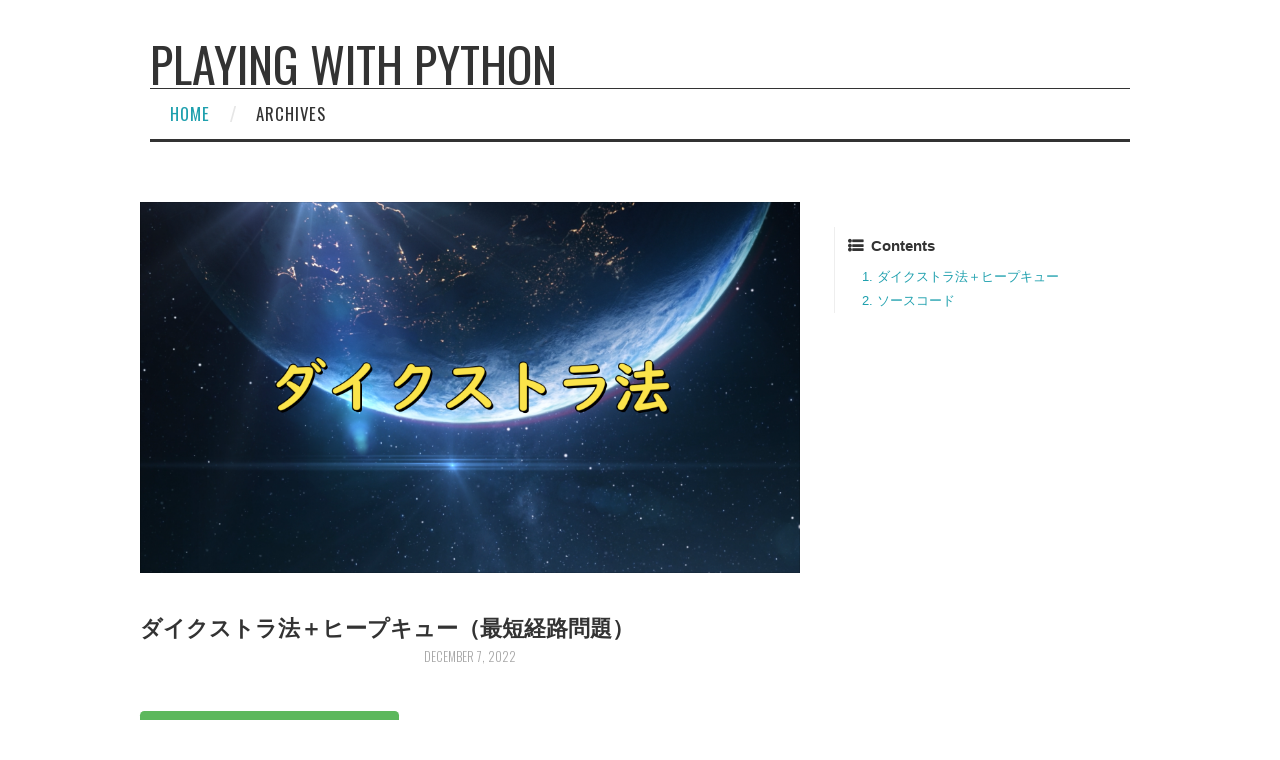

--- FILE ---
content_type: text/html; charset=utf-8
request_url: https://ailogsite.netlify.app/2022/12/07/2022/1207/
body_size: 6153
content:
<!DOCTYPE html><html class=""><head>
  <meta charset="utf-8">
  
  <title>ダイクストラ法＋ヒープキュー（最短経路問題） | Playing with Python</title>
  <meta name="viewport" content="width=device-width, initial-scale=1, maximum-scale=1">
  
  <meta name="keywords" content="Pythonアルゴリズムダイクストラ法最短経路問題ヒープキュー">
  
  
  
  
  <meta name="description" content="ダイクストラ法＋ヒープキュー  前回記事では、ダイクストラ法 を使って最短経路問題を解きました。 今回は、ヒープキュー を使って処理をより効率的にしていきます。 グラフは前回同様のものを使います。 [グラフ]  ソースコード  ヒープキュー は、格納されているデータの中から 一番小さなもの を効率よく取り出せるキューです。 ダイクストラ法 の処理の中で、一番小さなコストの頂点を探すときに ヒープ">
<meta property="og:type" content="article">
<meta property="og:title" content="ダイクストラ法＋ヒープキュー（最短経路問題）">
<meta property="og:url" content="https://ailogsite.netlify.app/2022/12/07/2022/1207/index.html">
<meta property="og:site_name" content="Playing with Python">
<meta property="og:description" content="ダイクストラ法＋ヒープキュー  前回記事では、ダイクストラ法 を使って最短経路問題を解きました。 今回は、ヒープキュー を使って処理をより効率的にしていきます。 グラフは前回同様のものを使います。 [グラフ]  ソースコード  ヒープキュー は、格納されているデータの中から 一番小さなもの を効率よく取り出せるキューです。 ダイクストラ法 の処理の中で、一番小さなコストの頂点を探すときに ヒープ">
<meta property="og:locale" content="en_US">
<meta property="og:image" content="https://ailogsite.netlify.app/img/algorithm/dik.png">
<meta property="article:published_time" content="2022-12-07T00:00:00.000Z">
<meta property="article:modified_time" content="2022-12-07T20:40:46.768Z">
<meta property="article:author" content="Owl">
<meta property="article:tag" content="Python">
<meta property="article:tag" content="アルゴリズム">
<meta property="article:tag" content="ダイクストラ法">
<meta property="article:tag" content="最短経路問題">
<meta property="article:tag" content="ヒープキュー">
<meta name="twitter:card" content="summary">
<meta name="twitter:image" content="https://ailogsite.netlify.app/img/algorithm/dik.png">
  
  <link rel="icon" href="/css/images/favicon.ico">
  
    <link href="//fonts.googleapis.com/css?family=Source+Code+Pro" rel="stylesheet" type="text/css">
  
  <link href="https://fonts.googleapis.com/css?family=Open+Sans|Montserrat:700" rel="stylesheet" type="text/css">
  <link href="https://fonts.googleapis.com/css?family=Roboto:400,300,300italic,400italic" rel="stylesheet" type="text/css">
  <link href="//cdn.bootcss.com/font-awesome/4.6.3/css/font-awesome.min.css" rel="stylesheet">
  <style type="text/css">
    @font-face{font-family:futura-pt;src:url(https://use.typekit.net/af/9749f0/00000000000000000001008f/27/l?subset_id=2&fvd=n5) format("woff2");font-weight:500;font-style:normal;}
    @font-face{font-family:futura-pt;src:url(https://use.typekit.net/af/90cf9f/000000000000000000010091/27/l?subset_id=2&fvd=n7) format("woff2");font-weight:500;font-style:normal;}
    @font-face{font-family:futura-pt;src:url(https://use.typekit.net/af/8a5494/000000000000000000013365/27/l?subset_id=2&fvd=n4) format("woff2");font-weight:lighter;font-style:normal;}
    @font-face{font-family:futura-pt;src:url(https://use.typekit.net/af/d337d8/000000000000000000010095/27/l?subset_id=2&fvd=i4) format("woff2");font-weight:400;font-style:italic;}</style>
    
  <link rel="stylesheet" id="athemes-headings-fonts-css" href="//fonts.googleapis.com/css?family=Yanone+Kaffeesatz%3A200%2C300%2C400%2C700&amp;ver=4.6.1" type="text/css" media="all">

  <link rel="stylesheet" id="athemes-headings-fonts-css" href="//fonts.googleapis.com/css?family=Oswald%3A300%2C400%2C700&amp;ver=4.6.1" type="text/css" media="all">
  
<link rel="stylesheet" href="/css/style.css">


  



  <!-- Bootstrap core CSS -->
  <link rel="stylesheet" href="/css/bootstrap.css">
  <link rel="stylesheet" href="/css/fashion.css">
  <link rel="stylesheet" href="/css/glyphs.css">

<meta name="generator" content="Hexo 6.1.0"><style type="text/css">.fancybox-margin{margin-right:0px;}</style><style type="text/css">.MathJax_Hover_Frame {border-radius: .25em; -webkit-border-radius: .25em; -moz-border-radius: .25em; -khtml-border-radius: .25em; box-shadow: 0px 0px 15px #83A; -webkit-box-shadow: 0px 0px 15px #83A; -moz-box-shadow: 0px 0px 15px #83A; -khtml-box-shadow: 0px 0px 15px #83A; border: 1px solid #A6D ! important; display: inline-block; position: absolute}
.MathJax_Menu_Button .MathJax_Hover_Arrow {position: absolute; cursor: pointer; display: inline-block; border: 2px solid #AAA; border-radius: 4px; -webkit-border-radius: 4px; -moz-border-radius: 4px; -khtml-border-radius: 4px; font-family: 'Courier New',Courier; font-size: 9px; color: #F0F0F0}
.MathJax_Menu_Button .MathJax_Hover_Arrow span {display: block; background-color: #AAA; border: 1px solid; border-radius: 3px; line-height: 0; padding: 4px}
.MathJax_Hover_Arrow:hover {color: white!important; border: 2px solid #CCC!important}
.MathJax_Hover_Arrow:hover span {background-color: #CCC!important}
</style><style type="text/css">#MathJax_About {position: fixed; left: 50%; width: auto; text-align: center; border: 3px outset; padding: 1em 2em; background-color: #DDDDDD; color: black; cursor: default; font-family: message-box; font-size: 120%; font-style: normal; text-indent: 0; text-transform: none; line-height: normal; letter-spacing: normal; word-spacing: normal; word-wrap: normal; white-space: nowrap; float: none; z-index: 201; border-radius: 15px; -webkit-border-radius: 15px; -moz-border-radius: 15px; -khtml-border-radius: 15px; box-shadow: 0px 10px 20px #808080; -webkit-box-shadow: 0px 10px 20px #808080; -moz-box-shadow: 0px 10px 20px #808080; -khtml-box-shadow: 0px 10px 20px #808080; filter: progid:DXImageTransform.Microsoft.dropshadow(OffX=2, OffY=2, Color='gray', Positive='true')}
#MathJax_About.MathJax_MousePost {outline: none}
.MathJax_Menu {position: absolute; background-color: white; color: black; width: auto; padding: 5px 0px; border: 1px solid #CCCCCC; margin: 0; cursor: default; font: menu; text-align: left; text-indent: 0; text-transform: none; line-height: normal; letter-spacing: normal; word-spacing: normal; word-wrap: normal; white-space: nowrap; float: none; z-index: 201; border-radius: 5px; -webkit-border-radius: 5px; -moz-border-radius: 5px; -khtml-border-radius: 5px; box-shadow: 0px 10px 20px #808080; -webkit-box-shadow: 0px 10px 20px #808080; -moz-box-shadow: 0px 10px 20px #808080; -khtml-box-shadow: 0px 10px 20px #808080; filter: progid:DXImageTransform.Microsoft.dropshadow(OffX=2, OffY=2, Color='gray', Positive='true')}
.MathJax_MenuItem {padding: 1px 2em; background: transparent}
.MathJax_MenuArrow {position: absolute; right: .5em; padding-top: .25em; color: #666666; font-size: .75em}
.MathJax_MenuActive .MathJax_MenuArrow {color: white}
.MathJax_MenuArrow.RTL {left: .5em; right: auto}
.MathJax_MenuCheck {position: absolute; left: .7em}
.MathJax_MenuCheck.RTL {right: .7em; left: auto}
.MathJax_MenuRadioCheck {position: absolute; left: .7em}
.MathJax_MenuRadioCheck.RTL {right: .7em; left: auto}
.MathJax_MenuLabel {padding: 1px 2em 3px 1.33em; font-style: italic}
.MathJax_MenuRule {border-top: 1px solid #DDDDDD; margin: 4px 3px}
.MathJax_MenuDisabled {color: GrayText}
.MathJax_MenuActive {background-color: #606872; color: white}
.MathJax_MenuDisabled:focus, .MathJax_MenuLabel:focus {background-color: #E8E8E8}
.MathJax_ContextMenu:focus {outline: none}
.MathJax_ContextMenu .MathJax_MenuItem:focus {outline: none}
#MathJax_AboutClose {top: .2em; right: .2em}
.MathJax_Menu .MathJax_MenuClose {top: -10px; left: -10px}
.MathJax_MenuClose {position: absolute; cursor: pointer; display: inline-block; border: 2px solid #AAA; border-radius: 18px; -webkit-border-radius: 18px; -moz-border-radius: 18px; -khtml-border-radius: 18px; font-family: 'Courier New',Courier; font-size: 24px; color: #F0F0F0}
.MathJax_MenuClose span {display: block; background-color: #AAA; border: 1.5px solid; border-radius: 18px; -webkit-border-radius: 18px; -moz-border-radius: 18px; -khtml-border-radius: 18px; line-height: 0; padding: 8px 0 6px}
.MathJax_MenuClose:hover {color: white!important; border: 2px solid #CCC!important}
.MathJax_MenuClose:hover span {background-color: #CCC!important}
.MathJax_MenuClose:hover:focus {outline: none}
</style><style type="text/css">.MathJax_Preview .MJXf-math {color: inherit!important}
</style><style type="text/css">.MJX_Assistive_MathML {position: absolute!important; top: 0; left: 0; clip: rect(1px, 1px, 1px, 1px); padding: 1px 0 0 0!important; border: 0!important; height: 1px!important; width: 1px!important; overflow: hidden!important; display: block!important; -webkit-touch-callout: none; -webkit-user-select: none; -khtml-user-select: none; -moz-user-select: none; -ms-user-select: none; user-select: none}
.MJX_Assistive_MathML.MJX_Assistive_MathML_Block {width: 100%!important}
</style><style type="text/css">#MathJax_Zoom {position: absolute; background-color: #F0F0F0; overflow: auto; display: block; z-index: 301; padding: .5em; border: 1px solid black; margin: 0; font-weight: normal; font-style: normal; text-align: left; text-indent: 0; text-transform: none; line-height: normal; letter-spacing: normal; word-spacing: normal; word-wrap: normal; white-space: nowrap; float: none; -webkit-box-sizing: content-box; -moz-box-sizing: content-box; box-sizing: content-box; box-shadow: 5px 5px 15px #AAAAAA; -webkit-box-shadow: 5px 5px 15px #AAAAAA; -moz-box-shadow: 5px 5px 15px #AAAAAA; -khtml-box-shadow: 5px 5px 15px #AAAAAA; filter: progid:DXImageTransform.Microsoft.dropshadow(OffX=2, OffY=2, Color='gray', Positive='true')}
#MathJax_ZoomOverlay {position: absolute; left: 0; top: 0; z-index: 300; display: inline-block; width: 100%; height: 100%; border: 0; padding: 0; margin: 0; background-color: white; opacity: 0; filter: alpha(opacity=0)}
#MathJax_ZoomFrame {position: relative; display: inline-block; height: 0; width: 0}
#MathJax_ZoomEventTrap {position: absolute; left: 0; top: 0; z-index: 302; display: inline-block; border: 0; padding: 0; margin: 0; background-color: white; opacity: 0; filter: alpha(opacity=0)}
</style><style type="text/css">.MathJax_Preview {color: #888}
#MathJax_Message {position: fixed; left: 1em; bottom: 1.5em; background-color: #E6E6E6; border: 1px solid #959595; margin: 0px; padding: 2px 8px; z-index: 102; color: black; font-size: 80%; width: auto; white-space: nowrap}
#MathJax_MSIE_Frame {position: absolute; top: 0; left: 0; width: 0px; z-index: 101; border: 0px; margin: 0px; padding: 0px}
.MathJax_Error {color: #CC0000; font-style: italic}
</style><style type="text/css">.MJXp-script {font-size: .8em}
.MJXp-right {-webkit-transform-origin: right; -moz-transform-origin: right; -ms-transform-origin: right; -o-transform-origin: right; transform-origin: right}
.MJXp-bold {font-weight: bold}
.MJXp-italic {font-style: italic}
.MJXp-scr {font-family: MathJax_Script,'Times New Roman',Times,STIXGeneral,serif}
.MJXp-frak {font-family: MathJax_Fraktur,'Times New Roman',Times,STIXGeneral,serif}
.MJXp-sf {font-family: MathJax_SansSerif,'Times New Roman',Times,STIXGeneral,serif}
.MJXp-cal {font-family: MathJax_Caligraphic,'Times New Roman',Times,STIXGeneral,serif}
.MJXp-mono {font-family: MathJax_Typewriter,'Times New Roman',Times,STIXGeneral,serif}
.MJXp-largeop {font-size: 150%}
.MJXp-largeop.MJXp-int {vertical-align: -.2em}
.MJXp-math {display: inline-block; line-height: 1.2; text-indent: 0; font-family: 'Times New Roman',Times,STIXGeneral,serif; white-space: nowrap; border-collapse: collapse}
.MJXp-display {display: block; text-align: center; margin: 1em 0}
.MJXp-math span {display: inline-block}
.MJXp-box {display: block!important; text-align: center}
.MJXp-box:after {content: " "}
.MJXp-rule {display: block!important; margin-top: .1em}
.MJXp-char {display: block!important}
.MJXp-mo {margin: 0 .15em}
.MJXp-mfrac {margin: 0 .125em; vertical-align: .25em}
.MJXp-denom {display: inline-table!important; width: 100%}
.MJXp-denom > * {display: table-row!important}
.MJXp-surd {vertical-align: top}
.MJXp-surd > * {display: block!important}
.MJXp-script-box > *  {display: table!important; height: 50%}
.MJXp-script-box > * > * {display: table-cell!important; vertical-align: top}
.MJXp-script-box > *:last-child > * {vertical-align: bottom}
.MJXp-script-box > * > * > * {display: block!important}
.MJXp-mphantom {visibility: hidden}
.MJXp-munderover {display: inline-table!important}
.MJXp-over {display: inline-block!important; text-align: center}
.MJXp-over > * {display: block!important}
.MJXp-munderover > * {display: table-row!important}
.MJXp-mtable {vertical-align: .25em; margin: 0 .125em}
.MJXp-mtable > * {display: inline-table!important; vertical-align: middle}
.MJXp-mtr {display: table-row!important}
.MJXp-mtd {display: table-cell!important; text-align: center; padding: .5em 0 0 .5em}
.MJXp-mtr > .MJXp-mtd:first-child {padding-left: 0}
.MJXp-mtr:first-child > .MJXp-mtd {padding-top: 0}
.MJXp-mlabeledtr {display: table-row!important}
.MJXp-mlabeledtr > .MJXp-mtd:first-child {padding-left: 0}
.MJXp-mlabeledtr:first-child > .MJXp-mtd {padding-top: 0}
.MJXp-merror {background-color: #FFFF88; color: #CC0000; border: 1px solid #CC0000; padding: 1px 3px; font-style: normal; font-size: 90%}
.MJXp-scale0 {-webkit-transform: scaleX(.0); -moz-transform: scaleX(.0); -ms-transform: scaleX(.0); -o-transform: scaleX(.0); transform: scaleX(.0)}
.MJXp-scale1 {-webkit-transform: scaleX(.1); -moz-transform: scaleX(.1); -ms-transform: scaleX(.1); -o-transform: scaleX(.1); transform: scaleX(.1)}
.MJXp-scale2 {-webkit-transform: scaleX(.2); -moz-transform: scaleX(.2); -ms-transform: scaleX(.2); -o-transform: scaleX(.2); transform: scaleX(.2)}
.MJXp-scale3 {-webkit-transform: scaleX(.3); -moz-transform: scaleX(.3); -ms-transform: scaleX(.3); -o-transform: scaleX(.3); transform: scaleX(.3)}
.MJXp-scale4 {-webkit-transform: scaleX(.4); -moz-transform: scaleX(.4); -ms-transform: scaleX(.4); -o-transform: scaleX(.4); transform: scaleX(.4)}
.MJXp-scale5 {-webkit-transform: scaleX(.5); -moz-transform: scaleX(.5); -ms-transform: scaleX(.5); -o-transform: scaleX(.5); transform: scaleX(.5)}
.MJXp-scale6 {-webkit-transform: scaleX(.6); -moz-transform: scaleX(.6); -ms-transform: scaleX(.6); -o-transform: scaleX(.6); transform: scaleX(.6)}
.MJXp-scale7 {-webkit-transform: scaleX(.7); -moz-transform: scaleX(.7); -ms-transform: scaleX(.7); -o-transform: scaleX(.7); transform: scaleX(.7)}
.MJXp-scale8 {-webkit-transform: scaleX(.8); -moz-transform: scaleX(.8); -ms-transform: scaleX(.8); -o-transform: scaleX(.8); transform: scaleX(.8)}
.MJXp-scale9 {-webkit-transform: scaleX(.9); -moz-transform: scaleX(.9); -ms-transform: scaleX(.9); -o-transform: scaleX(.9); transform: scaleX(.9)}
.MathJax_PHTML .noError {vertical-align: ; font-size: 90%; text-align: left; color: black; padding: 1px 3px; border: 1px solid}
</style></head>



  <body data-spy="scroll" data-target="#toc" data-offset="50"><div id="MathJax_Message" style="display: none;"></div>


  


<header id="allheader" class="site-header" role="banner">
  <div class="clearfix container">
      <div class="site-branding">

          <h1 class="site-title">
            
              <a href="/" title="Playing with Python" rel="home"> Playing with Python </a>
            
          </h1>
          
          
            
          <nav id="main-navigation" class="main-navigation" role="navigation">
            <a class="nav-open">Menu</a>
            <a class="nav-close">Close</a>

            <div class="clearfix sf-menu">
              <ul id="main-nav" class="menu sf-js-enabled sf-arrows" style="touch-action: pan-y;">
                    
                      <li class="menu-item menu-item-type-custom menu-item-object-custom menu-item-home menu-item-1663 current-menu-item current_page_item" linktext="/"> <a class="" href="/">Home</a> </li>
                    
                      <li class="menu-item menu-item-type-custom menu-item-object-custom menu-item-home menu-item-1663" linktext="archives"> <a class="" href="/archives">Archives</a> </li>
                    
              </ul>
            </div>
          </nav>

      </div>
  </div>
</header>


  <div id="container">
    <div id="wrap" style="min-height: 494px;">
            
      <div id="content" class="outer" style="min-height: 494px;">
        
          <section id="main" style="float:none;"><article id="post-2022/1207" style="width: 66%; float:left;" class="article article-type-post" itemscope="" itemprop="blogPost">
  <div id="articleInner" class="clearfix post-1016 post type-post status-publish format-standard has-post-thumbnail hentry category-template-2 category-uncategorized tag-codex tag-edge-case tag-featured-image tag-image tag-template">
    
<div class="article-gallery">
  <div class="article-gallery-photos">
    
      <a class="article-gallery-img fancybox" href="/img/algorithm/dik.png" rel="gallery_cmif12d6602501zcs6mild8tk">
        <img src="/img/algorithm/dik.png" itemprop="image">
      </a>
    
  </div>
</div>


    
      <header class="article-header">
        
  
    <h1 class="thumb" itemprop="name">
      ダイクストラ法＋ヒープキュー（最短経路問題）
    </h1>
  

      </header>
    
    <div class="article-meta">
      
	<a href="/2022/12/07/2022/1207/" class="article-date">
	  <time datetime="2022-12-07T00:00:00.000Z" itemprop="datePublished">December 7, 2022</time>
	</a>

       
      
    </div>
    <div class="article-entry" itemprop="articleBody">
      
        <h2> <span class="label label-success">ダイクストラ法＋ヒープキュー</span></h2>

<p>前回記事では、<b>ダイクストラ法</b> を使って最短経路問題を解きました。</p>
<p>今回は、<b>ヒープキュー</b> を使って処理をより効率的にしていきます。</p>
<p>グラフは前回同様のものを使います。</p>
<p><b>[グラフ]</b><br><a href="https://ailogsite.netlify.app/img/algorithm/graph_y.png" title="" class="fancybox" rel="article0"><img src="/img/algorithm/graph_y.png"></a></p>
<h2> <span class="label label-success">ソースコード</span></h2>

<p><b>ヒープキュー</b> は、格納されているデータの中から <b>一番小さなもの</b> を効率よく取り出せるキューです。</p>
<p><b>ダイクストラ法</b> の処理の中で、一番小さなコストの頂点を探すときに <b>ヒープキュー（heapq）</b> を使います。</p>
<p>（入力データの形式は前回記事と同様です）</p>
<p><b>[Google Colaboratory]</b></p>
<figure class="highlight python"><table><tbody><tr><td class="gutter"><pre><span class="line">1</span><br><span class="line">2</span><br><span class="line">3</span><br><span class="line">4</span><br><span class="line">5</span><br><span class="line">6</span><br><span class="line">7</span><br><span class="line">8</span><br><span class="line">9</span><br><span class="line">10</span><br><span class="line">11</span><br><span class="line">12</span><br><span class="line">13</span><br><span class="line">14</span><br><span class="line">15</span><br><span class="line">16</span><br><span class="line">17</span><br><span class="line">18</span><br><span class="line">19</span><br><span class="line">20</span><br><span class="line">21</span><br><span class="line">22</span><br><span class="line">23</span><br><span class="line">24</span><br><span class="line">25</span><br><span class="line">26</span><br><span class="line">27</span><br><span class="line">28</span><br><span class="line">29</span><br><span class="line">30</span><br><span class="line">31</span><br><span class="line">32</span><br><span class="line">33</span><br><span class="line">34</span><br><span class="line">35</span><br><span class="line">36</span><br><span class="line">37</span><br></pre></td><td class="code"><pre><span class="line"><span class="comment">#---------- 入力例 ----------</span></span><br><span class="line">nodes = {                                   <span class="comment"># ノード情報</span></span><br><span class="line">    <span class="string">'Start'</span>:{<span class="string">'edge'</span>:{<span class="string">'B'</span>:<span class="number">4</span>, <span class="string">'C'</span>:<span class="number">3</span>},         <span class="comment"># 隣の頂点までのコスト（頂点名:コスト）</span></span><br><span class="line">             <span class="string">'cost'</span>:<span class="number">0</span>},                     <span class="comment"># 頂点Startまでの最小コスト</span></span><br><span class="line">    <span class="string">'B'</span>:    {<span class="string">'edge'</span>:{<span class="string">'C'</span>:<span class="number">1</span>, <span class="string">'D'</span>:<span class="number">1</span>, <span class="string">'E'</span>:<span class="number">5</span>},  <span class="comment"># 隣の頂点までのコスト（頂点名:コスト）</span></span><br><span class="line">             <span class="string">'cost'</span>:<span class="built_in">float</span>(<span class="string">'inf'</span>)},          <span class="comment"># 頂点Bまでの最小コスト</span></span><br><span class="line">    <span class="string">'C'</span>:    {<span class="string">'edge'</span>:{<span class="string">'F'</span>:<span class="number">2</span>},                <span class="comment"># 隣の頂点までのコスト（頂点名:コスト）</span></span><br><span class="line">             <span class="string">'cost'</span>:<span class="built_in">float</span>(<span class="string">'inf'</span>)},          <span class="comment"># 頂点Cまでの最小コスト</span></span><br><span class="line">    <span class="string">'D'</span>:    {<span class="string">'edge'</span>:{<span class="string">'E'</span>:<span class="number">3</span>},                <span class="comment"># 隣の頂点までのコスト（頂点名:コスト）</span></span><br><span class="line">             <span class="string">'cost'</span>:<span class="built_in">float</span>(<span class="string">'inf'</span>)},          <span class="comment"># 頂点Dまでの最小コスト</span></span><br><span class="line">    <span class="string">'E'</span>:    {<span class="string">'edge'</span>:{<span class="string">'Goal'</span>:<span class="number">2</span>},             <span class="comment"># 隣の頂点までのコスト（頂点名:コスト）</span></span><br><span class="line">             <span class="string">'cost'</span>:<span class="built_in">float</span>(<span class="string">'inf'</span>)},          <span class="comment"># 頂点Eまでの最小コスト</span></span><br><span class="line">    <span class="string">'F'</span>:    {<span class="string">'edge'</span>:{<span class="string">'E'</span>:<span class="number">1</span>, <span class="string">'Goal'</span>:<span class="number">4</span>},      <span class="comment"># 隣の頂点までのコスト（頂点名:コスト）</span></span><br><span class="line">             <span class="string">'cost'</span>:<span class="built_in">float</span>(<span class="string">'inf'</span>)},          <span class="comment"># 頂点Fまでの最小コスト</span></span><br><span class="line">    <span class="string">'Goal'</span>: {<span class="string">'edge'</span>:{},                     <span class="comment"># 隣の頂点までのコスト（頂点名:コスト）</span></span><br><span class="line">             <span class="string">'cost'</span>:<span class="built_in">float</span>(<span class="string">'inf'</span>)}           <span class="comment"># 頂点Goalまでの最小コスト</span></span><br><span class="line">}</span><br><span class="line"><span class="comment">#----------------------------</span></span><br><span class="line"><span class="keyword">import</span> heapq</span><br><span class="line"></span><br><span class="line">q = []</span><br><span class="line">heapq.heappush(q, (<span class="number">0</span>, <span class="string">'Start'</span>)) <span class="comment"># スタート位置である頂点の(コスト,頂点名)をヒープキューに追加</span></span><br><span class="line"></span><br><span class="line"><span class="comment"># ダイクストラ法（最もコストの小さい頂点を順番に確認していく方法）</span></span><br><span class="line"><span class="keyword">while</span> <span class="built_in">len</span>(q):       <span class="comment"># キューがある限り実行</span></span><br><span class="line">    <span class="comment"># 最もコストが小さい頂点名をヒープキューから取得</span></span><br><span class="line">    min_node_name = heapq.heappop(q)[<span class="number">1</span>] <span class="comment"># コストと頂点名が返ってくるので、頂点名だけ取得</span></span><br><span class="line">    <span class="keyword">if</span> min_node_name == <span class="string">'Goal'</span>:         <span class="comment"># ゴール位置の頂点だった場合</span></span><br><span class="line">        <span class="built_in">print</span>(<span class="string">'解：最小コストは'</span>, nodes[<span class="string">'Goal'</span>][<span class="string">'cost'</span>])    <span class="comment"># 最小コストを表示して終了</span></span><br><span class="line">        <span class="keyword">break</span></span><br><span class="line">    <span class="comment"># 最もコストが小さい頂点からの辺を繰り返しチェックする</span></span><br><span class="line">    <span class="keyword">for</span> dst, cost <span class="keyword">in</span> nodes[min_node_name][<span class="string">'edge'</span>].items():</span><br><span class="line">        <span class="comment"># 次の頂点までのコストが更新対象であれば更新</span></span><br><span class="line">        <span class="keyword">if</span> nodes[dst][<span class="string">'cost'</span>] &gt; nodes[min_node_name][<span class="string">'cost'</span>] + cost:</span><br><span class="line">            nodes[dst][<span class="string">'cost'</span>] = nodes[min_node_name][<span class="string">'cost'</span>] + cost</span><br><span class="line">            <span class="comment"># コストを更新した頂点の(コスト,頂点名)をヒープキューに追加</span></span><br><span class="line">            heapq.heappush(q, (nodes[dst][<span class="string">'cost'</span>], dst))</span><br></pre></td></tr></tbody></table></figure>

<p><b>[実行結果]</b></p>
<pre>解：最小コストは 8
</pre>

<p>前回同様 <b>頂点Start</b> から <b>頂点Goal</b> までの最小コストは <b>8</b> であることを導き出すことができました。</p>
<p><b>ヒープキュー</b> を使うことにより、ソースコードがすっきりした感じがします。</p>
<p>また、最小コストの頂点取得の <b>検索効率があがった</b> ので処理も高速化しているはずです。<br>（今回のグラフはシンプルすぎて効果を実感できないかもしれませんが・・・）</p>

      
    </div>
    <footer class="entry-meta entry-footer">
      
      
  <span class="ico-tags"></span>
  <ul class="article-tag-list" itemprop="keywords"><li class="article-tag-list-item"><a class="article-tag-list-link" href="/tags/Python/" rel="tag">Python</a></li><li class="article-tag-list-item"><a class="article-tag-list-link" href="/tags/%E3%82%A2%E3%83%AB%E3%82%B4%E3%83%AA%E3%82%BA%E3%83%A0/" rel="tag">アルゴリズム</a></li><li class="article-tag-list-item"><a class="article-tag-list-link" href="/tags/%E3%83%80%E3%82%A4%E3%82%AF%E3%82%B9%E3%83%88%E3%83%A9%E6%B3%95/" rel="tag">ダイクストラ法</a></li><li class="article-tag-list-item"><a class="article-tag-list-link" href="/tags/%E3%83%92%E3%83%BC%E3%83%97%E3%82%AD%E3%83%A5%E3%83%BC/" rel="tag">ヒープキュー</a></li><li class="article-tag-list-item"><a class="article-tag-list-link" href="/tags/%E6%9C%80%E7%9F%AD%E7%B5%8C%E8%B7%AF%E5%95%8F%E9%A1%8C/" rel="tag">最短経路問題</a></li></ul>

      
    </footer>
    <hr class="entry-footer-hr">
  </div>
  
    
<nav id="article-nav">
  
    <a href="/2022/12/08/2022/1208/" id="article-nav-newer" class="article-nav-link-wrap">
      <strong class="article-nav-caption">Newer</strong>
      <div class="article-nav-title">
        
          ダイクストラ法＋ヒープキュー＋経路表示（最短経路問題）
        
      </div>
    </a>
  
  
    <a href="/2022/12/06/2022/1206/" id="article-nav-older" class="article-nav-link-wrap">
      <strong class="article-nav-caption">Older</strong>
      <div class="article-nav-title">ダイクストラ法（最短経路問題）</div>
    </a>
  
</nav>

  
</article>

<!-- Table of Contents -->

  <aside id="sidebar">
    <div id="toc" class="toc-article">
    <strong class="toc-title">Contents</strong>
    
      <ol class="nav"><li class="nav-item nav-level-2"><a class="nav-link"><span class="nav-number">1.</span> <span class="nav-text"> ダイクストラ法＋ヒープキュー</span></a></li><li class="nav-item nav-level-2"><a class="nav-link"><span class="nav-number">2.</span> <span class="nav-text"> ソースコード</span></a></li></ol>
    
    </div>
  </aside>
</section>
        
      </div>

    </div>
    <!-- <nav id="mobile-nav">
  
    <a href="/" class="mobile-nav-link">Home</a>
  
    <a href="/archives" class="mobile-nav-link">Archives</a>
  
</nav> -->
    <footer id="footer" class="site-footer">
  

  <div class="clearfix container">
      <div class="site-info">
	      © 2025 Playing with Python All Rights Reserved.
        
      </div>
      <div class="site-credit">
        Theme by <a href="https://github.com/iTimeTraveler/hexo-theme-hipaper" target="_blank">hipaper</a>
      </div>
  </div>
</footer>


<!-- min height -->


    
<div style="display: none;">
  
</div>

<!-- mathjax config similar to math.stackexchange -->










  
<link rel="stylesheet" href="/fancybox/jquery.fancybox.css">

  


























  </div>

  <a id="rocket" href="#top" class=""></a>
  


</body></html>

--- FILE ---
content_type: text/css; charset=UTF-8
request_url: https://ailogsite.netlify.app/css/style.css
body_size: 5727
content:
body {
  width: 100%;
}
body:before,
body:after {
  content: "";
  display: table;
}
body:after {
  clear: both;
}
html,
body,
div,
span,
applet,
object,
iframe,
h1,
h2,
h3,
h4,
h5,
h6,
p,
blockquote,
pre,
a,
abbr,
acronym,
address,
big,
cite,
code,
del,
dfn,
em,
img,
ins,
kbd,
q,
s,
samp,
small,
strike,
strong,
sub,
sup,
tt,
var,
dl,
dt,
dd,
ol,
ul,
li,
fieldset,
form,
label,
legend,
table,
caption,
tbody,
tfoot,
thead,
tr,
th,
td {
  margin: 0;
  padding: 0;
  border: 0;
  outline: 0;
  font-weight: inherit;
  font-style: inherit;
  font-family: inherit;
  font-size: 100%;
  vertical-align: baseline;
}
body {
  line-height: 1;
  color: #000;
  background: #fff;
}
ol,
ul {
  list-style: none;
}
table {
  border-collapse: separate;
  border-spacing: 0;
  vertical-align: middle;
}
caption,
th,
td {
  text-align: left;
  font-weight: normal;
  vertical-align: middle;
}
a img {
  border: none;
}
input,
button {
  margin: 0;
  padding: 0;
}
input::-moz-focus-inner,
button::-moz-focus-inner {
  border: 0;
  padding: 0;
}
@font-face {
  font-family: "微软雅黑";
  font-style: normal;
  font-weight: normal;
  src: url("fonts/fontawesome-webfont.eot?v=#4.0.3");
  src: url("fonts/fontawesome-webfont.eot?#iefix&v=#4.0.3") format("embedded-opentype"), url("fonts/fontawesome-webfont.woff?v=#4.0.3") format("woff"), url("fonts/fontawesome-webfont.ttf?v=#4.0.3") format("truetype"), url("fonts/fontawesome-webfont.svg#fontawesomeregular?v=#4.0.3") format("svg");
}
html,
body {
  height: 100%;
}
body {
  background: #fff;
  font: 14px Arial, Helvetica, sans-serif, "Hiragino Sans GB", "Hiragino Sans GB W3", Microsoft JhengHei;
  -webkit-text-size-adjust: 100%;
  text-rendering: optimizelegibility;
}
.article-entry h2,
.article-entry h3,
.article-entry h4,
.article-entry h5,
.article-entry h6 {
  color: #333;
}
#rocket {
  position: fixed;
  right: 50px;
  bottom: 50px;
  display: block;
  visibility: hidden;
  width: 26px;
  height: 48px;
  background: url("images/rocket.png") no-repeat 50% 0;
  opacity: 0;
  -webkit-transition: visibility 0.6s cubic-bezier(0.6, 0.04, 0.98, 0.335), opacity 0.6s cubic-bezier(0.6, 0.04, 0.98, 0.335), -webkit-transform 0.6s cubic-bezier(0.6, 0.04, 0.98, 0.335);
  -moz-transition: visibility 0.6s cubic-bezier(0.6, 0.04, 0.98, 0.335), opacity 0.6s cubic-bezier(0.6, 0.04, 0.98, 0.335), -moz-transform 0.6s cubic-bezier(0.6, 0.04, 0.98, 0.335);
  -webkit-transition: visibility 0.6s cubic-bezier(0.6, 0.04, 0.98, 0.335), opacity 0.6s cubic-bezier(0.6, 0.04, 0.98, 0.335), -webkit-transform 0.6s cubic-bezier(0.6, 0.04, 0.98, 0.335);
  -moz-transition: visibility 0.6s cubic-bezier(0.6, 0.04, 0.98, 0.335), opacity 0.6s cubic-bezier(0.6, 0.04, 0.98, 0.335), -moz-transform 0.6s cubic-bezier(0.6, 0.04, 0.98, 0.335);
  -ms-transition: visibility 0.6s cubic-bezier(0.6, 0.04, 0.98, 0.335), opacity 0.6s cubic-bezier(0.6, 0.04, 0.98, 0.335), -ms-transform 0.6s cubic-bezier(0.6, 0.04, 0.98, 0.335);
  transition: visibility 0.6s cubic-bezier(0.6, 0.04, 0.98, 0.335), opacity 0.6s cubic-bezier(0.6, 0.04, 0.98, 0.335), transform 0.6s cubic-bezier(0.6, 0.04, 0.98, 0.335);
}
@media screen and (max-width: 479px) {
  #rocket {
    right: 12px;
    bottom: 20px;
  }
}
#rocket #rocket i {
  display: block;
  margin-top: 48px;
  height: 14px;
  background: url("images/rocket.png") no-repeat 50% -48px;
  opacity: 0.5;
  -webkit-transition: -webkit-transform 0.2s;
  -moz-transition: -moz-transform 0.2s;
  -webkit-transition: -webkit-transform 0.2s;
  -moz-transition: -moz-transform 0.2s;
  -ms-transition: -ms-transform 0.2s;
  transition: transform 0.2s;
  -webkit-transform-origin: 50% 0;
  -moz-transform-origin: 50% 0;
  -webkit-transform-origin: 50% 0;
  -moz-transform-origin: 50% 0;
  -ms-transform-origin: 50% 0;
  transform-origin: 50% 0;
}
#rocket:hover {
  background-position: 50% -62px;
}
#rocket:hover i {
  background-position: 50% 100%;
  -webkit-animation: flaming 0.7s infinite;
  -moz-animation: flaming 0.7s infinite;
  -webkit-animation: flaming 0.7s infinite;
  -moz-animation: flaming 0.7s infinite;
  -ms-animation: flaming 0.7s infinite;
  animation: flaming 0.7s infinite;
}
#rocket.show {
  visibility: visible;
  opacity: 1;
}
#rocket.launch {
  background-position: 50% -62px;
  opacity: 0;
  -webkit-transform: translateY(-500px);
  -moz-transform: translateY(-500px);
  -ms-transform: translateY(-500px);
  -webkit-transform: translateY(-500px);
  -moz-transform: translateY(-500px);
  -ms-transform: translateY(-500px);
  transform: translateY(-500px);
  pointer-events: none;
}
#rocket.launch i {
  background-position: 50% 100%;
  -webkit-transform: scale(1.4, 3.2);
  -moz-transform: scale(1.4, 3.2);
  -webkit-transform: scale(1.4, 3.2);
  -moz-transform: scale(1.4, 3.2);
  -ms-transform: scale(1.4, 3.2);
  transform: scale(1.4, 3.2);
}
.outer {
  max-width: 1040px;
  margin: 40px auto;
  padding: 0 20px;
}
.outer:before,
.outer:after {
  content: "";
  display: table;
}
.outer:after {
  clear: both;
}
.inner {
  display: inline;
  float: left;
  width: 98.0392156862745%;
  margin: 0 0.980392156862745%;
}
.left,
.alignleft {
  float: left;
}
.right,
.alignright {
  float: right;
}
.clear {
  clear: both;
}
#container {
  position: relative;
}
.mobile-nav-on {
  overflow: hidden;
}
#wrap {
  width: 100%;
  top: 0;
  left: 0;
  -webkit-transition: 0.2s ease-out;
  -moz-transition: 0.2s ease-out;
  -ms-transition: 0.2s ease-out;
  transition: 0.2s ease-out;
  z-index: 1;
  background: #fff;
}
.mobile-nav-on #wrap {
  left: 280px;
}
@media screen and (min-width: 768px) {
  #main {
    display: inline;
    float: left;
    width: 64.70588235294117%;
    margin: 0 0.980392156862745%;
  }
}
.archive-year,
.archive-tag,
.archive-category,
.widget-title {
  text-decoration: none;
  text-transform: uppercase;
  letter-spacing: 2px;
  color: #999;
  margin-bottom: 1em;
  margin-left: 5px;
  line-height: 1em;
  font-weight: bold;
}
.article-inner {
  background: #fff;
  border: 1px solid #eef1f8;
  border-radius: 3px;
}
.article-inner-night {
  background: #1d1e1f;
}
.article-entry h1,
.widget h1 {
  font-size: 25px;
}
.article-entry h2,
.widget h2 {
  font-size: 23px;
}
.article-entry h3,
.widget h3 {
  font-size: 20px;
}
.article-entry h4,
.widget h4 {
  font-size: 17px;
}
.article-entry h5,
.widget h5 {
  font-size: 1em;
}
.article-entry h6,
.widget h6 {
  font-size: 1em;
  color: #999;
}
.article-entry hr,
.widget hr {
  border: 1px dashed #eef1f8;
}
.article-entry strong,
.widget strong {
  font-weight: bold;
}
.article-entry em,
.widget em,
.article-entry cite,
.widget cite {
  font-style: italic;
}
.article-entry sup,
.widget sup,
.article-entry sub,
.widget sub {
  font-size: 0.75em;
  line-height: 0;
  position: relative;
  vertical-align: baseline;
}
.article-entry sup,
.widget sup {
  top: -0.5em;
}
.article-entry sub,
.widget sub {
  bottom: -0.2em;
}
.article-entry small,
.widget small {
  font-size: 0.85em;
}
.article-entry acronym,
.widget acronym,
.article-entry abbr,
.widget abbr {
  border-bottom: 1px dotted;
}
.article-entry ul,
.widget ul,
.article-entry ol,
.widget ol,
.article-entry dl,
.widget dl {
  margin: 0 20px;
  line-height: 1.6em;
}
.article-entry ul ul,
.widget ul ul,
.article-entry ol ul,
.widget ol ul,
.article-entry ul ol,
.widget ul ol,
.article-entry ol ol,
.widget ol ol {
  margin-top: 0;
  margin-bottom: 0;
}
.article-entry ul,
.widget ul {
  list-style: circle;
}
.article-entry ol,
.widget ol {
  list-style: decimal;
}
.article-entry dt,
.widget dt {
  font-weight: bold;
}
.article {
  color: #333;
  margin: 0 0 40px 0;
}
@media screen and (max-width: 479px) {
  .article {
    width: 100% !important;
  }
}
@media screen and (min-width: 480px) and (max-width: 767px) {
  .article {
    width: 100% !important;
  }
}
.article-inner {
  overflow: hidden;
  border: 0px solid #eef1f8;
}
.article-inner-night {
  overflow: hidden;
  border: 0px solid #eef1f8;
}
.article-meta {
  margin: 7px 0 20px;
  color: #a6a6a6;
  text-align: center;
  font-family: Oswald, "Microsoft Yahei", Arial, Helvetica, sans-serif;
  font-size: 0.9em;
}
.article-meta:before,
.article-meta:after {
  content: "";
  display: table;
}
.article-meta:after {
  clear: both;
}
.article-meta a {
  color: #a6a6a6;
  font-weight: 300;
  text-transform: uppercase;
}
.article-meta span:before {
  margin: 0 0 0 8px;
  padding: 0 6px 0 0;
  content: "/";
  color: #d6d6d6;
}
.article-date {
  color: #999;
  text-align: center;
  font-weight: normal;
}
.article-date:hover {
  color: #1fa0ae;
}
.article-category {
  text-align: center;
  line-height: 1em;
  color: #ccc;
  margin-left: 8px;
}
.article-category:before {
  content: "\2022";
}
.article-category-link {
  display: inline;
  margin: 0;
}
.ico-folder:before {
  font-family: "FontAwesome";
  content: "\f07c";
  color: #333;
}
.article-category-link:hover {
  color: #1fa0ae;
}
.article-header h1 {
  margin: 0 0 3px 0;
  font-size: 1.6em;
  line-height: 1.2;
  font-weight: bold;
}
.article-header h1 a {
  color: #333;
  text-decoration: none;
}
.article-title {
  text-decoration: none;
  font-weight: bold;
  color: #555;
  line-height: 1.1em;
  -webkit-transition: color 0.2s;
  -moz-transition: color 0.2s;
  -ms-transition: color 0.2s;
  transition: color 0.2s;
}
a.article-title:hover {
  color: #1fa0ae;
  text-decoration: none;
}
.article-entry {
  color: #333;
  padding: 0;
}
.article-entry:before,
.article-entry:after {
  content: "";
  display: table;
}
.article-entry:after {
  clear: both;
}
.article-entry p,
.article-entry table {
  line-height: 1.6em;
  margin: 1.6em 0;
}
.article-entry h1,
.article-entry h2,
.article-entry h3,
.article-entry h4,
.article-entry h5,
.article-entry h6 {
  font-weight: bold;
}
.article-entry h1,
.article-entry h2,
.article-entry h3,
.article-entry h4,
.article-entry h5,
.article-entry h6 {
  line-height: 1.1em;
  margin: 1.1em 0;
}
.article-entry a {
  color: color-link;
  text-decoration: none;
}
.article-entry a:hover {
  color: #1fa0ae;
  text-decoration: none;
}
.article-entry ul,
.article-entry ol,
.article-entry dl {
  margin-top: 1.6em;
  margin-bottom: 1.6em;
}
.article-entry img,
.article-entry video {
  max-width: 100%;
  height: auto;
  display: block;
  margin: auto;
}
.article-entry iframe {
  border: none;
}
.article-entry table {
  width: 100%;
  border-collapse: collapse;
  border-spacing: 0;
}
.article-entry th {
  font-weight: bold;
  border-bottom: 3px solid #eef1f8;
  padding-bottom: 0.5em;
}
.article-entry td {
  border-bottom: 1px solid #eef1f8;
  padding: 10px 0;
}
.article-entry blockquote {
  padding: 0.1px 20px;
  font-size: 1.1em;
  margin: 1.4em 0px;
  border-left: 0;
  background: #f3f5f9;
}
.article-entry blockquote:before {
  float: left;
  font-family: "FontAwesome";
  content: "\f10d";
  margin-left: -0.8em;
}
.article-entry blockquote:after {
  float: right;
  font-family: "FontAwesome";
  content: "\f10e";
  margin-right: -0.8em;
  margin-top: -1.5em;
}
.article-entry blockquote p {
  font-size: 14px;
}
.article-entry blockquote footer {
  font-size: 14px;
  margin: 1.6em 0;
  font-family: -apple-system, "Arial", BlinkMacSystemFont, "Segoe UI", "Roboto", "Oxygen", "Ubuntu", "Cantarell", "Fira Sans", "Droid Sans", "Helvetica Neue", sans-serif;
}
.article-entry blockquote footer cite:before {
  content: "—";
  padding: 0 0.5em;
}
.article-entry .pullquote {
  background: transparent;
  border-left: 0px;
  padding: 10px 25px;
  margin: 18px 0;
  font-style: italic;
  text-align: left;
  width: 45%;
  margin: 0;
}
.article-entry .pullquote p {
  font-family: Georgia, Microsoft JhengHei, "sans serif";
  font-size: 19px;
}
.article-entry .pullquote:before {
  float: left;
  font-family: "FontAwesome";
  content: "\f10d";
  margin-left: -0.5em;
}
.article-entry .pullquote:after {
  float: right;
  font-family: "FontAwesome";
  content: "\f10e";
  margin-right: -0.5em;
  margin-top: -1em;
}
.article-entry .pullquote.left {
  margin-left: 0.5em;
  margin-right: 1em;
}
.article-entry .pullquote.right {
  margin-right: 0.5em;
  margin-left: 1em;
}
.article-entry .caption {
  color: #999;
  display: block;
  font-size: 0.9em;
  margin-top: 0.5em;
  position: relative;
  text-align: center;
}
.article-entry .video-container {
  position: relative;
  padding-top: 56.25%;
  height: 0;
  overflow: hidden;
}
.article-entry .video-container iframe,
.article-entry .video-container object,
.article-entry .video-container embed {
  position: absolute;
  top: 0;
  left: 0;
  width: 100%;
  height: 100%;
  margin-top: 0;
}
.article-more-link {
  text-align: center;
}
.article-more-link a {
  color: #1fa0ae;
  display: inline-block;
  font-size: 0.9em;
  line-height: 1em;
  text-decoration: none;
  -webkit-transition: all 0.2s ease-in-out;
  -webkit-transition: all 0.2s ease-in-out;
  -moz-transition: all 0.2s ease-in-out;
  -ms-transition: all 0.2s ease-in-out;
  transition: all 0.2s ease-in-out;
}
.article-more-link a:hover {
  color: #333;
  text-decoration: none;
}
.article-footer {
  font-size: 0.85em;
  line-height: 1.6em;
  border-top: 1px solid #e6e6e6;
  padding-top: 1.6em;
  margin: 0 20px 20px;
}
.article-footer:before,
.article-footer:after {
  content: "";
  display: table;
}
.article-footer:after {
  clear: both;
}
.article-footer a {
  color: #999;
  text-decoration: none;
}
.article-footer a:hover {
  color: #333;
}
.article-tag-list {
  display: inline-block;
  margin: 0;
  -webkit-margin-before: 0;
  -webkit-margin-after: 0;
  -webkit-margin-start: 0px;
  -webkit-margin-end: 0px;
  -webkit-padding-start: 0px;
}
.ico-tags:before {
  font-family: "FontAwesome";
  content: "\f02c";
  color: #333;
  margin-left: 20px !important;
}
.article-tag-list-item {
  display: inline-block;
  margin-right: 8px;
}
.article-comment-link {
  float: right;
}
.article-comment-link:before {
  content: "\f075";
  font-family: FontAwesome;
  padding-right: 8px;
}
.article-share-link {
  cursor: pointer;
  float: right;
  margin-left: 20px;
}
.article-share-link:before {
  content: "\f064";
  font-family: FontAwesome;
  padding-right: 6px;
}
#article-nav {
  position: relative;
}
#article-nav:before,
#article-nav:after {
  content: "";
  display: table;
}
#article-nav:after {
  clear: both;
}
@media screen and (min-width: 768px) {
  #article-nav {
    margin: 50px 0;
  }
  #article-nav:before {
    width: 8px;
    height: 8px;
    position: absolute;
    top: 50%;
    left: 50%;
    margin-top: -4px;
    margin-left: -4px;
    content: "";
    border-radius: 50%;
    background: #eef1f8;
    -webkit-box-shadow: 0 1px 2px #fff;
    box-shadow: 0 1px 2px #fff;
  }
}
.article-nav-link-wrap {
  text-decoration: none;
  color: #999;
  -webkit-box-sizing: border-box;
  -moz-box-sizing: border-box;
  box-sizing: border-box;
  margin-top: 50px;
  text-align: center;
  display: block;
}
.article-nav-link-wrap:hover {
  color: #333;
}
@media screen and (min-width: 768px) {
  .article-nav-link-wrap {
    width: 50%;
    margin-top: 0;
  }
}
@media screen and (min-width: 768px) {
  #article-nav-newer {
    float: left;
    text-align: right;
    padding-right: 20px;
  }
}
@media screen and (min-width: 768px) {
  #article-nav-older {
    float: right;
    text-align: left;
    padding-left: 20px;
  }
}
.article-nav-caption {
  text-transform: uppercase;
  letter-spacing: 2px;
  color: #333;
  line-height: 1em;
  font-weight: bold;
}
#article-nav-newer .article-nav-caption {
  margin-right: -2px;
}
.article-nav-title {
  font-size: 0.85em;
  line-height: 1.6em;
  margin-top: 0.5em;
}
.article-share-box {
  position: absolute;
  display: none;
  background: #fff;
  -webkit-box-shadow: 1px 2px 10px rgba(0,0,0,0.2);
  box-shadow: 1px 2px 10px rgba(0,0,0,0.2);
  border-radius: 3px;
  margin-left: -145px;
  overflow: hidden;
  z-index: 1;
}
.article-share-box.on {
  display: block;
}
.article-share-input {
  width: 100%;
  background: none;
  -webkit-box-sizing: border-box;
  -moz-box-sizing: border-box;
  box-sizing: border-box;
  font: 14px -apple-system, "Arial", BlinkMacSystemFont, "Segoe UI", "Roboto", "Oxygen", "Ubuntu", "Cantarell", "Fira Sans", "Droid Sans", "Helvetica Neue", sans-serif;
  padding: 0 15px;
  color: #333;
  outline: none;
  border: 1px solid #eef1f8;
  border-radius: 3px 3px 0 0;
  height: 36px;
  line-height: 36px;
}
.article-share-links {
  background: #fff;
}
.article-share-links:before,
.article-share-links:after {
  content: "";
  display: table;
}
.article-share-links:after {
  clear: both;
}
.article-share-twitter,
.article-share-facebook,
.article-share-pinterest,
.article-share-google {
  width: 50px;
  height: 36px;
  display: block;
  float: left;
  position: relative;
  color: #999;
}
.article-share-twitter:before,
.article-share-facebook:before,
.article-share-pinterest:before,
.article-share-google:before {
  font-size: 20px;
  font-family: FontAwesome;
  width: 20px;
  height: 20px;
  position: absolute;
  top: 50%;
  left: 50%;
  margin-top: -10px;
  margin-left: -10px;
  text-align: center;
}
.article-share-twitter:hover,
.article-share-facebook:hover,
.article-share-pinterest:hover,
.article-share-google:hover {
  color: #fff;
}
.article-share-twitter:before {
  content: "\f099";
}
.article-share-twitter:hover {
  background: color-twitter;
}
.article-share-facebook:before {
  content: "\f09a";
}
.article-share-facebook:hover {
  background: color-facebook;
}
.article-share-pinterest:before {
  content: "\f0d2";
}
.article-share-pinterest:hover {
  background: color-pinterest;
}
.article-share-google:before {
  content: "\f0d5";
}
.article-share-google:hover {
  background: color-google;
}
.article-gallery {
  background: #000;
  position: relative;
  margin-bottom: 40px;
}
.article-gallery-photos {
  position: relative;
  overflow: hidden;
}
.article-gallery-img {
  display: none;
  max-width: 100%;
}
.article-gallery-img:first-child {
  display: block;
}
.article-gallery-img.loaded {
  position: absolute;
  display: block;
}
.article-gallery-img img {
  display: block;
  width: 100%;
  margin: 0 auto;
}
.toc-article {
  border-left: rgba(88,88,88,0.1) 1px solid;
  padding: 1em 0 0 1em;
  margin-left: 1em;
}
.toc-title {
  font-size: 120%;
}
.toc-title:before {
  font-family: "FontAwesome";
  content: "\f0ca";
  margin-right: 0.5em;
}
#toc {
  width: 100%;
  line-height: 1em;
  font-size: 0.9em;
  float: left;
  overflow: hidden;
}
@media screen and (max-width: 479px) {
  #toc {
    display: none;
  }
}
@media screen and (min-width: 480px) and (max-width: 767px) {
  #toc {
    display: none;
  }
}
.toc-fixed {
  position: fixed;
  width: inherit !important;
  top: 30px;
  margin-top: 0;
  overflow: hidden;
  z-index: 1;
}
.nav {
  padding: 0;
  margin: 1em;
  line-height: 1.8em;
}
.nav li a:hover,
.nav list-style-type none a:hover {
  background-color: transparent !important;
}
.nav .active > a {
  color: #333;
}
.nav-link {
  font-family: 'Helvetica Neue', 'Hiragino Sans GB', 'WenQuanYi Micro Hei', 'Microsoft Yahei', sans-serif;
  color: color-link;
  padding: 1px !important;
}
.nav-link:hover {
  color: #333;
}
.nav-child {
  margin-left: 1em;
}
#comments {
  padding: 20px;
  margin: 50px 0;
}
#comments a {
  color: color-link;
}
.archives-wrap {
  margin: 50px 0;
}
.archives {
  margin-left: 2em;
}
.archives:before,
.archives:after {
  content: "";
  display: table;
}
.archives:after {
  clear: both;
}
.archive-year-wrap {
  margin-bottom: 1em;
}
.archive-year-wrap h1 {
  font-size: 1.5em;
}
.archive-year {
  color: #333;
}
.archive-year:before {
  font-family: "FontAwesome";
  content: "\f273";
  margin-right: 0.2em;
}
.archives-tags-wrap blockquote {
  padding: 1em;
  margin: 1em 0 0 0;
  font-size: 1.2em;
  font-weight: bold;
  color: #333;
  text-align: center;
  border-left: 0px solid #1fa0ae;
  background: rgba(208,211,248,0.15);
}
.archives-tags-wrap blockquote a {
  color: #333;
  margin: 0.2em;
}
.archives-tags-wrap blockquote a:hover {
  color: #1fa0ae;
}
.archive-tag {
  text-transform: none;
  color: #333;
}
.archive-tag:before {
  font-family: "FontAwesome";
  content: "\f02c";
  margin-right: 0.2em;
}
.archives-category-wrap {
  margin: 1em 0;
}
.archives-category-wrap blockquote {
  padding: 1em;
  font-size: 1.1em;
  font-weight: bold;
  line-height: 1.7em;
  color: #1fa0ae;
  text-align: left;
  border-left: 0px solid #1fa0ae;
  background: rgba(208,211,248,0.15);
}
.archives-category-wrap blockquote a {
  color: #333;
  margin: 0.2em;
}
.archives-category-wrap blockquote a:hover {
  color: #1fa0ae;
}
.archives-category-wrap blockquote a:before {
  font-family: "FontAwesome";
  content: "\f0da";
  margin-right: 0.5em;
}
.archive-category {
  text-transform: none;
  color: #333;
}
.archive-category:before {
  font-family: "FontAwesome";
  content: "\f07c";
  margin-right: 0.3em;
}
.archives {
  -webkit-column-gap: 10px;
  -moz-column-gap: 10px;
  column-gap: 10px;
}
@media screen and (min-width: 480px) and (max-width: 767px) {
  .archives {
    -webkit-column-count: 1;
    -moz-column-count: 1;
    column-count: 1;
  }
}
@media screen and (min-width: 768px) {
  .archives {
    -webkit-column-count: 1;
    -moz-column-count: 1;
    column-count: 1;
  }
}
.archive-article {
  -webkit-column-break-inside: avoid;
  page-break-inside: avoid;
  overflow: hidden;
  break-inside: avoid-column;
}
.archive-article-inner {
  padding: 0px;
  margin-bottom: 0px;
}
.archive-article-title {
  font-size: 1.05em;
  text-decoration: none;
  color: #333;
  -webkit-transition: color 0.2s;
  -moz-transition: color 0.2s;
  -ms-transition: color 0.2s;
  transition: color 0.2s;
  line-height: 1.6em;
  border-left: 1px solid #333;
  padding-left: 15px;
}
.archive-article-title:hover {
  color: #1fa0ae;
}
.archive-article-footer {
  margin-top: 1em;
}
.archive-article-date {
  min-width: 85px;
  float: left;
  color: #999;
  text-decoration: none;
  line-height: 1.6em;
  margin-right: 15px;
  display: block;
  font-size: 1.1em;
  font-family: 'Helvetica Neue', 'Hiragino Sans GB', 'WenQuanYi Micro Hei', 'Microsoft Yahei', sans-serif;
}
.archive-article-date:hover {
  color: #1fa0ae;
}
#page-nav {
  font-family: Oswald, "Microsoft Yahei", Arial, Helvetica, sans-serif;
  font-size: 1.2em;
  font-weight: 300;
  text-transform: uppercase;
  letter-spacing: 1px;
  margin: 50px auto;
  background: #fff;
  border: 1px solid #eef1f8;
  border-radius: 3px;
  text-align: center;
  color: #999;
}
#page-nav:before,
#page-nav:after {
  content: "";
  display: table;
}
#page-nav:after {
  clear: both;
}
#page-nav a,
#page-nav span {
  padding: 10px 20px;
  line-height: 1;
}
#page-nav a {
  color: #999;
  text-decoration: none;
}
#page-nav a:hover {
  background: #1fa0ae;
  color: #fff;
}
#page-nav .prev {
  color: #fff;
  background: #333;
  float: left;
}
#page-nav .prev:before {
  font-family: "FontAwesome";
  content: "\f053";
  margin-right: 0.5em;
}
#page-nav .next {
  color: #fff;
  background: #333;
  float: right;
}
#page-nav .next:after {
  font-family: "FontAwesome";
  content: "\f054";
  margin-left: 0.5em;
}
#page-nav .page-number {
  display: inline-block;
}
@media screen and (max-width: 479px) {
  #page-nav .page-number {
    display: none;
  }
}
#page-nav .current {
  color: #333;
  font-weight: bold;
}
#page-nav .space {
  color: #eef1f8;
}
.article-entry pre,
.article-entry .highlight {
  background: #000;
  margin: 20px 0px;
  padding: 15px 20px;
  border-style: solid;
  border-color: #eef1f8;
  border-width: 1px 0;
  overflow: auto;
  color: #eaeaea;
  font-size: 0.9em;
  line-height: 1em;
}
.article-entry .highlight .gutter pre,
.article-entry .gist .gist-file .gist-data .line-numbers {
  color: #666;
  font-size: 0.85em;
}
figure.highlight::-webkit-scrollbar {
  width: 10px;
  height: 10px;
}
figure.highlight::-webkit-scrollbar-thumb {
/*滚动条里面小方块*/
  border-radius: 5px;
  -webkit-box-shadow: inset 0 0 0px rgba(0,0,0,0.2);
  background: rgba(0,0,0,0.1);
}
figure.highlight::-webkit-scrollbar-track {
/*滚动条里面轨道*/
  -webkit-box-shadow: inset 0 0 0px rgba(0,0,0,0.2);
  border-radius: 0;
  background: rgba(0,0,0,0);
}
.article-entry pre,
.article-entry code {
  font-family: "Source Code Pro", Consolas, Monaco, Menlo, Consolas, monospace;
}
.article-entry code {
  background: rgba(208,211,248,0.2);
  color: #333;
  padding: 0 0.3em;
}
.article-entry pre code {
  background: none;
  text-shadow: none;
  padding: 0;
}
.article-entry .highlight pre {
  border: none;
  margin: 0;
  padding: 0;
}
.article-entry .highlight table {
  margin: 0;
  width: auto;
}
.article-entry .highlight td {
  border: none;
  padding: 0;
}
.article-entry .highlight figcaption {
  font-size: 0.85em;
  color: #969896;
  line-height: 1em;
  margin-bottom: 1em;
}
.article-entry .highlight figcaption:before,
.article-entry .highlight figcaption:after {
  content: "";
  display: table;
}
.article-entry .highlight figcaption:after {
  clear: both;
}
.article-entry .highlight figcaption a {
  float: right;
}
.article-entry .highlight .gutter {
  -webkit-user-select: none;
  -moz-user-select: none;
  -ms-user-select: none;
  -webkit-user-select: none;
  -moz-user-select: none;
  -ms-user-select: none;
  user-select: none;
}
.article-entry .highlight .gutter pre {
  font-size: 0.9em;
  color: #aaa;
  text-align: right;
  padding-right: 15px;
}
.article-entry .highlight .line {
  height: 1.7em;
  line-height: 1.7em;
}
.article-entry .highlight .line.marked {
  background: #424242;
}
.article-entry .gist {
  margin: 0 -20px;
  border-style: solid;
  border-color: #eef1f8;
  border-width: 1px 0;
  background: #000;
  padding: 15px 20px 15px 0;
}
.article-entry .gist .gist-file {
  border: none;
  font-family: "Source Code Pro", Consolas, Monaco, Menlo, Consolas, monospace;
  margin: 0;
}
.article-entry .gist .gist-file .gist-data {
  background: none;
  border: none;
}
.article-entry .gist .gist-file .gist-data .line-numbers {
  background: none;
  border: none;
  padding: 0 20px 0 0;
}
.article-entry .gist .gist-file .gist-data .line-data {
  padding: 0 !important;
}
.article-entry .gist .gist-file .highlight {
  margin: 0;
  padding: 0;
  border: none;
}
.article-entry .gist .gist-file .gist-meta {
  background: #000;
  color: #969896;
  font: 0.85em -apple-system, "Arial", BlinkMacSystemFont, "Segoe UI", "Roboto", "Oxygen", "Ubuntu", "Cantarell", "Fira Sans", "Droid Sans", "Helvetica Neue", sans-serif;
  text-shadow: 0 0;
  padding: 0;
  margin-top: 1em;
  margin-left: 20px;
}
.article-entry .gist .gist-file .gist-meta a {
  color: color-link;
  font-weight: normal;
}
.article-entry .gist .gist-file .gist-meta a:hover {
  text-decoration: underline;
}
pre .comment,
pre .title {
  color: #969896;
}
pre .variable,
pre .attribute,
pre .tag,
pre .regexp,
pre .ruby .constant,
pre .xml .tag .title,
pre .xml .pi,
pre .xml .doctype,
pre .html .doctype,
pre .css .id,
pre .css .class,
pre .css .pseudo {
  color: #d54e53;
}
pre .number,
pre .preprocessor,
pre .built_in,
pre .literal,
pre .params,
pre .constant {
  color: #e78c45;
}
pre .class,
pre .ruby .class .title,
pre .css .rules .attribute {
  color: #b9ca4a;
}
pre .string,
pre .value,
pre .inheritance,
pre .header,
pre .ruby .symbol,
pre .xml .cdata {
  color: #b9ca4a;
}
pre .css .hexcolor {
  color: #70c0b1;
}
pre .function,
pre .python .decorator,
pre .python .title,
pre .ruby .function .title,
pre .ruby .title .keyword,
pre .perl .sub,
pre .javascript .title,
pre .coffeescript .title {
  color: #7aa6da;
}
pre .keyword,
pre .javascript .function {
  color: #c397d8;
}
@media screen and (max-width: 479px) {
  #mobile-nav {
    position: absolute;
    top: 0;
    left: 0;
    width: 100%;
    height: 100%;
    background: #191919;
    border-right: 1px solid #fff;
  }
}
@media screen and (max-width: 479px) {
  .mobile-nav-link {
    display: block;
    color: #999;
    text-decoration: none;
    padding: 15px 20px;
    font-weight: bold;
  }
  .mobile-nav-link:hover {
    color: #fff;
  }
}
.ins-search {
  display: none;
}
.ins-search.show {
  display: block;
}
.ins-selectable {
  cursor: pointer;
}
.ins-search-mask,
.ins-search-container {
  position: fixed;
}
.ins-search-mask {
  top: 0;
  left: 0;
  width: 100%;
  height: 100%;
  z-index: 100;
  background: rgba(0,0,0,0.5);
}
.ins-input-wrapper {
  position: relative;
}
.ins-search-input {
  width: 100%;
  height: 100%;
  border: none;
  outline: none;
  font-size: 16px;
  -webkit-box-shadow: none;
  box-shadow: none;
  font-weight: 200;
  border-radius: 0;
  background: #fff;
  line-height: 20px;
  -webkit-box-sizing: border-box;
  -moz-box-sizing: border-box;
  box-sizing: border-box;
  padding: 12px 28px 12px 20px;
  border-bottom: 1px solid #e2e2e2;
  font-family: "Microsoft Yahei Light", "Microsoft Yahei", Helvetica, Arial, sans-serif;
}
.ins-close {
  top: 50%;
  right: 6px;
  width: 20px;
  height: 20px;
  font-size: 16px;
  margin-top: -11px;
  position: absolute;
  text-align: center;
  display: inline-block;
}
.ins-close:hover {
  color: #333;
}
.ins-search-container {
  left: 50%;
  top: 100px;
  z-index: 101;
  bottom: 100px;
  -webkit-box-sizing: border-box;
  -moz-box-sizing: border-box;
  box-sizing: border-box;
  width: 540px;
  margin-left: -270px;
  border-top: 2px solid #1fa0ae;
}
@media screen and (max-width: 559px), screen and (max-height: 479px) {
  .ins-search-container {
    top: 0;
    left: 0;
    margin: 0;
    width: 100%;
    height: 100%;
    background: #f7f7f7;
  }
}
.ins-section-wrapper {
  left: 0;
  right: 0;
  top: 45px;
  bottom: 0;
  overflow-y: auto;
  position: absolute;
}
.ins-section-container {
  position: relative;
  background: #f7f7f7;
}
.ins-section {
  font-size: 14px;
  line-height: 16px;
}
.ins-section .ins-section-header,
.ins-section .ins-search-item {
  padding: 8px 15px;
}
.ins-section .ins-section-header {
  color: #9a9a9a;
  border-bottom: 1px solid #e2e2e2;
}
.ins-section .ins-slug {
  margin-left: 5px;
  color: #9a9a9a;
}
.ins-section .ins-slug:before {
  content: '(';
}
.ins-section .ins-slug:after {
  content: ')';
}
.ins-section .ins-search-item header,
.ins-section .ins-search-item .ins-search-preview {
  overflow: hidden;
  white-space: nowrap;
  text-overflow: ellipsis;
}
.ins-section .ins-search-item header .fa {
  margin-right: 8px;
}
.ins-section .ins-search-item .ins-search-preview {
  height: 15px;
  font-size: 12px;
  color: #9a9a9a;
  margin: 5px 0 0 20px;
}
.ins-section .ins-search-item:hover,
.ins-section .ins-search-item.active {
  color: #fff;
  background: #333;
}
.ins-section .ins-search-item:hover .ins-slug,
.ins-section .ins-search-item.active .ins-slug,
.ins-section .ins-search-item:hover .ins-search-preview,
.ins-section .ins-search-item.active .ins-search-preview {
  color: #fff;
}
#sidebar {
  padding-left: 12px;
}
@media screen and (min-width: 768px) {
  #sidebar {
    display: inline;
    float: left;
    width: 31.372549019607842%;
    margin: 0 0.980392156862745%;
  }
}
@media screen and (max-width: 479px) {
  #sidebar {
    display: none;
  }
}
.widget-wrap {
  margin: 30px 0;
}
.widget-title {
  letter-spacing: 0px;
  color: #222;
}
.widget {
  color: #777;
  background: transparent;
  padding: 15px 0 0;
  border-top: 1px solid #333;
}
.widget a {
  color: #555;
  text-decoration: none;
}
.widget a:hover {
  color: #1fa0ae;
  text-decoration: none;
}
.widget ul ul,
.widget ol ul,
.widget dl ul,
.widget ul ol,
.widget ol ol,
.widget dl ol,
.widget ul dl,
.widget ol dl,
.widget dl dl {
  margin-left: 15px;
  list-style: disc;
}
.widget_athemes_tabs .widget {
  border-width: 0;
}
.widget_athemes_tabs .widget ul {
  background: transparent;
  border-bottom: 1px solid #333;
}
.widget_athemes_tabs .widget ul li {
  margin: 0 0 15px;
}
.widget_athemes_tabs .widget ul li a {
  margin: 0;
  font-size: 1em;
  text-transform: uppercase;
  line-height: 1.2;
  color: #222;
  font-family: Oswald, "Microsoft Yahei", Arial, Helvetica, sans-serif;
}
.widget_athemes_tabs .widget ul li a:hover {
  color: #1fa0ae;
}
.widget-social-icons li {
  float: left;
  margin: 5px 10px 5px 0;
  text-align: center;
}
.widget {
  line-height: 1.6em;
  word-wrap: break-word;
  font-size: 0.9em;
}
.widget ul,
.widget ol {
  list-style: none;
  margin: 0;
}
.widget ul ul,
.widget ol ul,
.widget ul ol,
.widget ol ol {
  margin: 0 20px;
}
.widget ul ul,
.widget ol ul {
  list-style: disc;
}
.widget ul ol,
.widget ol ol {
  list-style: decimal;
}
.category-list-count,
.tag-list-count,
.archive-list-count {
  padding-left: 5px;
  color: #999;
  font-size: 0.85em;
}
.category-list-count:before,
.tag-list-count:before,
.archive-list-count:before {
  content: "(";
}
.category-list-count:after,
.tag-list-count:after,
.archive-list-count:after {
  content: ")";
}
.tagcloud a {
  margin-right: 5px;
  display: inline-block;
}
